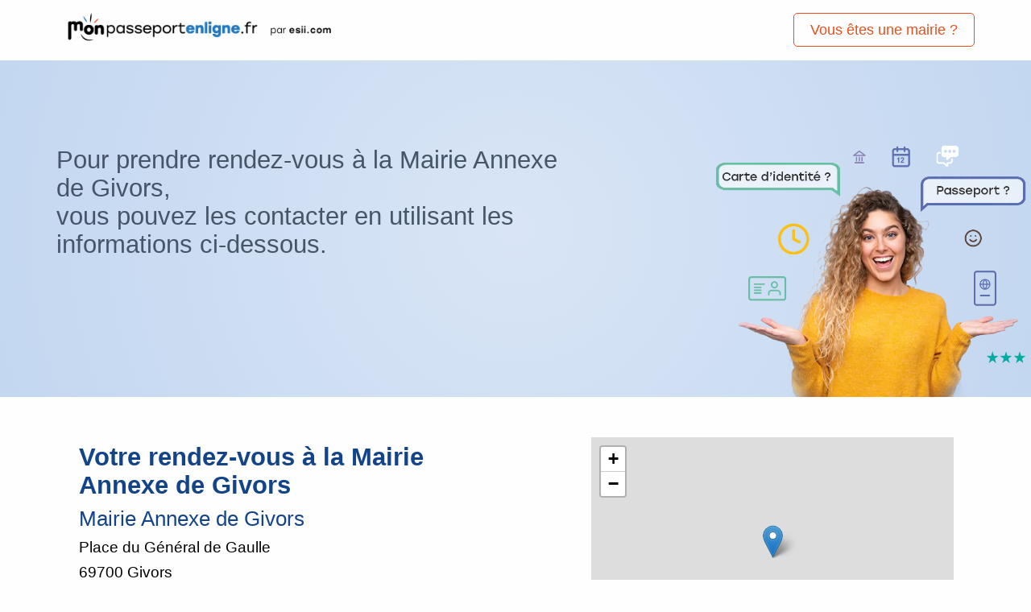

--- FILE ---
content_type: text/html
request_url: https://monpasseportenligne.fr/mairie/Mairie-Annexe-de-Givors.html?reg=AUVERGNE-RHONE-ALPES
body_size: 2431
content:
<!DOCTYPE html>
<html>
<head>
<title>Prenez rendez-vous à la Mairie Annexe de Givors </title>
<meta charset='utf-8'>
	<meta name='author' content='ESII'>
	<meta name='viewport' content='width=device-width, initial-scale=1'>
	<meta name='theme-color' content='#B12A34'>
	<meta name='robots' content='index' />
	<link rel='shortcut icon' href='../favicon-32x32.png'>
	<link rel='stylesheet' href='../normalize.min.css'>
	<link rel='stylesheet' href='../style.css'>
	<link rel='manifest' href='../manifest.json'>
    <link rel='apple-touch-icon' href='../logo192.png'>
	<script src='../jquery.min.js'></script>
	<link rel='preload' as='style' href='https://use.typekit.net/noy8gwk.css'>
    <link rel='stylesheet' href='https://use.typekit.net/noy8gwk.css' media='print'>	
	<meta name='description' content='Prenez rendez-vous en ligne à la Mairie Annexe de Givors.'>
	<meta name='keywords' content='passeport,rendez-vous,mairie'>
	<link rel='canonical' href='https://monpasseportenligne.fr/Mairie Annexe de Givors.html' />
  	<meta property='og:title' content='Rdv pour CNI/PASSEPORTS à la mairie de Mairie Annexe de Givors'>
	<meta property='og:site_name' content='monpasseportenligne.fr'>
	<meta property='og:url' content='https://monpasseportenligne.fr/'>
	<meta property='og:description' content='Prenez rendez-vous en ligne à la Mairie Annexe de Givors.'>
	<meta property='og:type' content='article'>
	<meta property='og:locale' content='fr_FR'>
	<meta property='og:image' content='https://monpasseportenligne.fr/meta.png'>
	<meta property='twitter:card' content='summary'>
	<meta property='twitter:site' content='monpasseportenligne.fr'>
	<meta property='twitter:title' content='Rdv pour CNI/PASSEPORTS à la mairie de Mairie Annexe de Givors'>
	<meta property='twitter:description' content='Prenez rendez-vous en ligne à la Mairie Annexe de Givors.'>
	<meta property='twitter:image' content='https://monpasseportenligne.fr/meta.png'>
	<link rel='stylesheet' href='../js/leaflet.css'/>
</head>
<body>
<div id='header'>
	<div id='headerleft'><a id='atitle' href='../index'><img src='../logoheader.png' title='monpasseportenligne logo' alt='monpasseportenligne' id='toplogo'></a></div>
	<a href='../renouvellement-carte-identite-passeport' id='headerright'>Vous êtes une mairie ?</a>
</div>


<div id='search'>
	<img src='../fond-femme-seule.webp' alt='recherche mairie passeport carte identité' class='imgsearch'>
	<span><b>Pour prendre rendez-vous à la Mairie Annexe de Givors,<br> vous pouvez les contacter en utilisant les informations ci-dessous.</span></b>
</div>

<div class='adminconf'><div class='admintextecenter'>

<div id='coord'>
		<h1>Votre rendez-vous à la Mairie Annexe de Givors</h1><h2>Mairie Annexe de Givors</h2><p>   Place du Général de Gaulle</p><p> 69700 Givors</p><p> ☏   04 72 49 18 18</p><a target='_blank' href='http://www.ville-givors.fr/ '>http://www.ville-givors.fr/ </a><p> ⛬   20089 habitants</p><p><script>const queryString = window.location.search;const urlParams = new URLSearchParams(queryString);const product = urlParams.get('reg');var a = document.createElement('a');var link = document.createTextNode('Retour au listing Mairie');a.appendChild(link);a.classList.add('backmairie');a.title = 'Retour au listing Mairie';a.href = '../index?reg='+product;document.getElementById('coord').appendChild(a);</script></p>
</div>
<div id='map' style='width:450px;height:300px;position:relative;float:right;'></div>
</div></div>

<div class='admintexte'><div class='admintextecenter'>
<p>La Mairie Annexe de Givors possède un possède un <b>lecteur biométrique pour réaliser des passeports et des cartes d’identité</b> nationales biométriques.</p>
<p> N’hésitez pas à prendre contact avec la Mairie Annexe de Givors afin de vérifier les délais d’attente pour un rendez-vous de première demande ou de renouvellement des pièces d’identité (passeport ou carte d’identité).</p>
<p>La mairie de Mairie Annexe de Givors ne propose pas de système de prise de rendez-vous en ligne compatible avec la plateforme <a href='https://monpasseportenligne.fr/'>monpasseportenligne.fr</a>. </p>
<p>C’est pourquoi il vous faudra <u>prendre contact directement avec eux</u>. Vous pouvez également consulter les disponibilités de rendez-vous en ligne dans de nombreuses autres mairies près de chez vous grâce à notre site en cliquant ici.</p>

<p>Avant de prendre rendez-vous à la Mairie Annexe de Givors pensez à compléter votre pré-demande de passeport ou de carte d’identité nationale en ligne. Cela vous fera gagner du temps !</p>
<a id='ants' target='_blank' href='https://passeport.ants.gouv.fr/'>Commencez votre pré-demande en ligne</a>
</div></div>

 <div class='prefooter'>
    <p>Vous voulez découvrir la solution de rendez-vous en ligne et toutes les possibilités qu'offre <a class='afirst' title='lien vers orionrdv.com' href='https://orionrdv.com/fr/rendez-vous-mairie-administration'>Orion</a> ? N'hésitez pas à nous contacter !</p>
    <a class='asecond' title='contactez-nous' href='mailto:info@esii.com?subject=Message de mon passeport en ligne!'>Contactez-nous</a>
 </div>

<div class='footer'>
      <a href='https://www.esii.com' title='logo ESII'><img alt='ESII' src='../esii-nb.png' title='logo ESII'></a>
      <a href='renouvellement-carte-identite-passeport' id='footermairie'>Vous êtes une mairie ?</a>
      <a target='_blank' href='legal'>Mentions légales - © Copyright  2022  ESII. Tous droits réservés</a>
  		<iframe src='//www.facebook.com/plugins/like.php?href=https%3A%2F%2Fwww.facebook.com%2FESIIOfficiel&amp;width=150&amp;height=21&amp;colorscheme=light&amp;layout=button_count&amp;action=like&amp;show_faces=true&amp;send=false&amp;appId=569360426428348' scrolling='no' frameborder='0' allowtransparency='true'></iframe>
  </div>

<script src='../js/leaflet.js'></script>
<script>let mapOptions = {center:[45.60469195,4.763368967291199],zoom:10};let map = new L.map('map' , mapOptions);let layer = new L.TileLayer('http://{s}.tile.openstreetmap.org/{z}/{x}/{y}.png');
map.addLayer(layer);let marker = new L.Marker([45.60469195,4.763368967291199]);marker.addTo(map);</script>
</body>
</html>

--- FILE ---
content_type: text/css
request_url: https://monpasseportenligne.fr/style.css
body_size: 2723
content:
.backmairie{display: block;margin: 0 auto;width:50%;background-color:var(--esii);color: white;text-align:center;padding:20px 10px;border-radius:5px;}#atitle,#toplogo{height:60px}#ants,#headerright{color:#fff;text-decoration:none}.prefooter{background-color: #134489cf;color: white;padding: 2.5% 5%;}.prefooter p{text-align: center;color: white;}.afirst{display:inline-block;color:white;}.asecond{display:block;margin:0 auto;width:180px;color:white;}#coord h1,#coord h2, #coord p{margin:5px auto;padding:2px;}#coord{width: 50%;min-height:300px;height:auto;float:left;}#ants,#antstxt{text-align:center}#ants,#header,#search span{display:block}#antstxt,#mygeo,#user{float:left}#mygeo,#noresult,#user{cursor:pointer}#resultat,#user{display:inline-block;margin:0 0 0 4rem}#sstitre{color:#475569;width: 50%;    margin: 0 0 25px 4rem;font-size:1.2rem}#resultat{position:relative}#ants,#resultat,.clear{clear:both}#bulle,#cartesmphone,.res{display:none}#ants,#bulle,#headerright:hover{background-color:var(--orangeesii)}.admintexte,.parallax{background-repeat:no-repeat}*{font-weight:300;font-size:1.1rem;font-family:Stolzl,-apple-system,BlinkMacSystemFont,Segoe UI,Roboto,Oxygen,Ubuntu,Cantarell,Open Sans,Helvetica Neue,sans-serif}:root{--esii:#134489;--esiihover:#134489b3;--orangeesii:#e94e1c;--orangeesiihover:#e94e1cab}body,html{height:100%;width:100%;margin:0;padding:0}p{text-align:justify;color:#000}.res a,body{color:var(--esii)}body{background-color:rgb(250 250 250 / 10%)}h1{font-size:1.75rem;font-weight:700}#antstxt b,h2{font-size:1.5rem}#res2last,.short a,h2{font-weight:500}.margintop{margin:75px auto 0}#header{height:75px}#headerleft{float:left;height:70px;margin-top:5px;width:auto;margin-left:4rem;margin-right:5px;line-height:60px}#ants:hover{background-color:var(--orangeesiihover)}#headerright:hover{color:#fff}#logoESII{height:20px}#atitle{margin-top:.5px;display:inline-block}#headerright{float:right;color:var(--orangeesii);border:1px solid;font-size:1rem;padding:10px 20px;margin-right:4rem;margin-top:16px;border-radius:5px}#headerright b{font-weight:900}#antstxt{width:100%}#search span,#search span b{font-size:1.75rem}#ants{border-radius:5px;margin:1.5% 0 1.5% 25%;width:43%;padding:1.25rem 0}.spectxt{padding-top:0;height:100px;width:80%;margin:-40px auto 0}#search{min-height:400px;padding-bottom:1rem;background:radial-gradient(circle,#d9e5f6 0,#c3d7f0 100%)}#search span{color:#475569;width:50%;margin:0 0 5px 4rem;padding-top:6rem}#user{width:45%;padding-left:10px;border:0;height:40px;border-top-left-radius:5px;border-bottom-left-radius:5px;outline:0;border:none;background:url('loupe.png') 98%/1rem no-repeat #fff}#noresult,.res a{text-align:center;display:block}.borderend,.borderendlight{border-bottom-left-radius:5px}#mygeo,.borderend,.casper{border-bottom-right-radius:5px}.imgsearch{float:right;height:400px;padding-top:1rem;padding-right:8rem}#mygeo{border-top-right-radius:5px;background-color:var(--esii);height:17px;padding:12.5px 25.5px}.resultatshow{word-break:break-all;padding:0 5px}#resultat{width:calc(45% + 5rem);padding:0;top:-2px}.res{width:99.2%;border-top:1px solid gray;padding:7px 0;background-color:#fff}.res a{text-decoration:unset;font-size:.95rem}.contact a,.res2 a{text-decoration:none}.res a:hover{text-decoration:underline}.resshort{width:49.6%;display:inline-block!important}.region,.res2{width:48%;margin:5px 0 5px 1%;color:var(--esii);background-color:#fff;float:left;font-size:1rem;text-align:center}#nores2,.res2 a,.short{display:block}.region{border:1px solid var(--esii);padding:16px 0;border-radius:5px;cursor:pointer}#res2last,.res2{padding:0;cursor:pointer}.res2{border:1px solid var(--esii);border-radius:5px}.region:hover,.regionactif,.res2:hover{background-color:var(--esiihover);color:#fff}#carte,.short{margin:0 auto}.clear b u{color:var(--orangeesii)}.region:hover{fill:var(--esiihover)}#nores2{width:85%;padding:16px}.res2 a{color:var(--esii);font-size:.8rem;width:100%;height:100%;padding:16px 0}.res2 a:hover{color:#fff}.short{width:45%!important}.short a{color:var(--orangeesii)}.parallax{background-image:url(logo.svg);background-position:center;background-size:cover;position:fixed;top:68%;left:8%;z-index:1;height:150px;width:150px}#carte,.flexlaunch{display:block}#carte{width:50%;max-width:500px}#bulle{color:#fff;width:auto;padding:10px 8px;position:absolute;border-radius:5px;font-size:.9rem}.flexres{display:none;padding:1rem 0}.adminconf,.admintexte{padding-top:50px;padding-bottom:50px;clear:both}.flexrescontainer{float:left;width:calc(100% - 60px);display:block}#res2last{width:35px;border-radius:50%;height:35px;line-height:35px;margin-top:.7rem}.imgstaff{width:auto;height:225px;margin:7% auto 0;display:block;border-radius:50px}.admintexte,.footer{height:auto;position:relative}.admintextecenter{width:85%;max-width:1200px;display:block;margin:0 auto;overflow:hidden}.admintexte{overflow:hidden;background-size:100%;background-position:0 100%;background-color:#f4f4f4}.slider img{width:auto;display:block;margin:0 auto;height:40px;max-width:90%}.imgcont{padding:25px 0;min-height:12rem;display:block}.imgcontent{width:9%;margin-left:1%;margin-top:1%;float:left}.reference-admin img{height:70px;margin-right:15%}.reference-admin img:first-child{margin-left:7%}.col1,.col2{float:left;width:50%}#tf1,.contact{width:60%;margin:0 auto;display:block}#tf1{max-width:625px}.contact{background-color:var(--orangeesii);padding:2.5% 5%;border-radius:5px}.contact p{color:#fff;text-align:center}.contact a{width:fit-content;display:block;margin:3% auto;background-color:#fff;border-radius:5px;text-align:center;padding:10px 30px;color:var(--esii)}.res2nonesii{margin:5% auto;width:80%;clear:both;display:block;overflow:hidden}.other p,.res2nonesii h3{text-align:center}.other{text-decoration:none;display:none;color:var(--esii);width:48%;float:left;margin:2.5px auto 2.5px 1%;font-size:1rem;border:1px solid;text-align:center;padding:10px 0;border-radius:5px;cursor:pointer}.footer{display:flex;justify-content:center;align-items:center;background-color:var(--esii);min-height:80px;width:100%;top:-1px}.footer a:first-child{top:20%;left:3%;position:absolute}.footer a{color:#fff;font-size:.85rem}.footer a img{width:auto;height:50px}.footer iframe{border:none;overflow:hidden;width:150px;height:21px;top:35%;right:0;position:absolute;cursor:pointer}#footermairie{margin-right:25px}@media only screen and (max-width:1090px){#coord{width:100%;}#map{float:left !important;margin-top: 10px;}}@media only screen and (min-width:1281px) and (max-width:1500px){.imgstaff{margin:10% auto 0}.imgsearch{padding-right:0}.res a{font-size:.75rem}}@media only screen and (min-width:969px) and (max-width:1024px){#user{margin:0}}@media only screen and (min-width:969px) and (max-width:1280px){.imgstaff{margin:20% auto 0}.imgsearch{padding-right:0;height:335px;padding-top:4.7rem}.imgcontent{width:18%}}@media only screen and (max-width:968px){#ants,.col1,.col2{width:100%}#mygeo,#user,.imgsearch{display:block}.reference-admin img{margin-right:11%}#antstxt,.imgsearch,.reference-admin img:first-child,.slider img{float:none;margin:0 auto}#tf1,#user,.contact{width:90%}#ants{margin:0}.footer{height:100px}.footer a:first-child{top:9%;left:1%}.footer a:nth-child(2){top:74%;position:absolute;font-size:.75rem}.footer a:nth-child(3){top:40%;position:absolute;font-size:.75rem}.footer a img{height:32px}.footer iframe{top:12%}#search h1{width:75%}#headerright{margin-left:40px}.imgsearch{width:49%;height:auto;clear:both;padding:0}#user{margin:.5% auto;padding:0;float:none}#mygeo{margin:3% auto;border-radius:5px;float:none}#search span b{font-size:1.4rem}#search span{margin:10px auto;padding:0;width:90%;text-align:center;font-size:1rem}.short{width:90%!important}#carte,.parallax{display:none}#headerleft{margin-left:0}.imgstaff{width:90%;height:auto}#resultat{width:83%;margin:0 auto 1% 8%}.imgcontent{width:30%}#cartesmphone,.clear b u{display:block}.res{width:99.9%;padding:11px 0}.other,.res2{width:98%}#antstxt{width:80%}}@media only screen and (max-width:768px){h1{font-size:1.25rem}h2{font-size:1.1rem}*{font-size:1rem}#headerright{float:none;clear:both;text-align:center;width:auto;padding:10px;display:block}#header{height:140px}#res2last{float:none;clear:both;}.flexrescontainer{width:100%}.footer{height:150px}.footer a:nth-child(3){top:44%;left:4%}.admintextecenter{width:90%}}.progress{background:rgba(1,15,30,.1);height:1px;overflow:hidden;position:relative;width:52%;margin:3rem auto}.progress::before{animation-duration:2s;animation-timing-function:ease;animation-iteration-count:infinite;animation-name:progress;background:var(--orangeesii);content:"";display:block;height:1px;position:absolute;width:80px}@keyframes progress{0%{transform:translateX(0)}100%{transform:translateX(1440px)}}